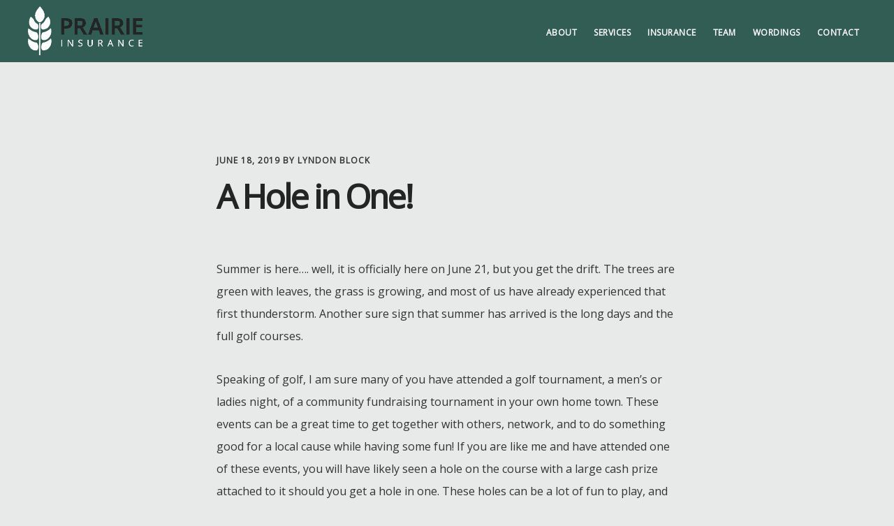

--- FILE ---
content_type: text/html; charset=UTF-8
request_url: https://prairieinsurance.ca/a-hole-in-one/
body_size: 15070
content:
<!DOCTYPE html>
<html lang="en-US">
<head >
<meta charset="UTF-8" />
<meta name="description" content="Sponsoring a hole in one prize for your local golf fundraising event isn&#039;t as risky as it sounds!" />
<meta name="viewport" content="width=device-width, initial-scale=1" />
<title>A Hole in One! | Prairie Insurance</title>
<meta name='robots' content='max-image-preview:large' />

<!-- Google Tag Manager by PYS -->
    <script data-cfasync="false" data-pagespeed-no-defer>
	    window.dataLayerPYS = window.dataLayerPYS || [];
	</script>
<!-- End Google Tag Manager by PYS --><script type='application/javascript'  id='pys-version-script'>console.log('PixelYourSite Free version 11.1.4.1');</script>
<link rel='dns-prefetch' href='//fonts.googleapis.com' />
<link rel='dns-prefetch' href='//code.ionicframework.com' />
<link rel='dns-prefetch' href='//s.w.org' />
<link rel='dns-prefetch' href='//hb.wpmucdn.com' />
<link rel='dns-prefetch' href='//b2036127.smushcdn.com' />
<link rel="alternate" type="application/rss+xml" title="Prairie Insurance &raquo; Feed" href="https://prairieinsurance.ca/feed/" />
<link rel="alternate" type="application/rss+xml" title="Prairie Insurance &raquo; Comments Feed" href="https://prairieinsurance.ca/comments/feed/" />
<link rel="canonical" href="https://prairieinsurance.ca/a-hole-in-one/" />
<script type="text/javascript">
window._wpemojiSettings = {"baseUrl":"https:\/\/s.w.org\/images\/core\/emoji\/14.0.0\/72x72\/","ext":".png","svgUrl":"https:\/\/s.w.org\/images\/core\/emoji\/14.0.0\/svg\/","svgExt":".svg","source":{"concatemoji":"https:\/\/prairieinsurance.ca\/wp-includes\/js\/wp-emoji-release.min.js?ver=6.0.11"}};
/*! This file is auto-generated */
!function(e,a,t){var n,r,o,i=a.createElement("canvas"),p=i.getContext&&i.getContext("2d");function s(e,t){var a=String.fromCharCode,e=(p.clearRect(0,0,i.width,i.height),p.fillText(a.apply(this,e),0,0),i.toDataURL());return p.clearRect(0,0,i.width,i.height),p.fillText(a.apply(this,t),0,0),e===i.toDataURL()}function c(e){var t=a.createElement("script");t.src=e,t.defer=t.type="text/javascript",a.getElementsByTagName("head")[0].appendChild(t)}for(o=Array("flag","emoji"),t.supports={everything:!0,everythingExceptFlag:!0},r=0;r<o.length;r++)t.supports[o[r]]=function(e){if(!p||!p.fillText)return!1;switch(p.textBaseline="top",p.font="600 32px Arial",e){case"flag":return s([127987,65039,8205,9895,65039],[127987,65039,8203,9895,65039])?!1:!s([55356,56826,55356,56819],[55356,56826,8203,55356,56819])&&!s([55356,57332,56128,56423,56128,56418,56128,56421,56128,56430,56128,56423,56128,56447],[55356,57332,8203,56128,56423,8203,56128,56418,8203,56128,56421,8203,56128,56430,8203,56128,56423,8203,56128,56447]);case"emoji":return!s([129777,127995,8205,129778,127999],[129777,127995,8203,129778,127999])}return!1}(o[r]),t.supports.everything=t.supports.everything&&t.supports[o[r]],"flag"!==o[r]&&(t.supports.everythingExceptFlag=t.supports.everythingExceptFlag&&t.supports[o[r]]);t.supports.everythingExceptFlag=t.supports.everythingExceptFlag&&!t.supports.flag,t.DOMReady=!1,t.readyCallback=function(){t.DOMReady=!0},t.supports.everything||(n=function(){t.readyCallback()},a.addEventListener?(a.addEventListener("DOMContentLoaded",n,!1),e.addEventListener("load",n,!1)):(e.attachEvent("onload",n),a.attachEvent("onreadystatechange",function(){"complete"===a.readyState&&t.readyCallback()})),(e=t.source||{}).concatemoji?c(e.concatemoji):e.wpemoji&&e.twemoji&&(c(e.twemoji),c(e.wpemoji)))}(window,document,window._wpemojiSettings);
</script>
<style type="text/css">
img.wp-smiley,
img.emoji {
	display: inline !important;
	border: none !important;
	box-shadow: none !important;
	height: 1em !important;
	width: 1em !important;
	margin: 0 0.07em !important;
	vertical-align: -0.1em !important;
	background: none !important;
	padding: 0 !important;
}
</style>
	<link rel='stylesheet' id='digital-pro-css'  href='https://hb.wpmucdn.com/prairieinsurance.ca/e469c365-415e-4a81-85dd-1be148d56cc1.css' type='text/css' media='all' />
<style id='digital-pro-inline-css' type='text/css'>

		a:focus,
		a:hover,
		.home.front-page .widget a:focus,
		.home.front-page .widget a:hover,
		.pagination a:focus,
		.pagination a:hover {
			border-color: #43ba9a;
		}

		a:focus,
		a:hover,
		button:hover,
		button:focus,
		.content .entry-title a:hover,
		.content .entry-title a:focus,
		.footer-widgets a:focus,
		.footer-widgets a:hover,
		.front-page .front-page-3 a:focus,
		.front-page .front-page-3 a:hover,
		.front-page .front-page-2 ul.checkmark li:before,
		.genesis-nav-menu .current-menu-item > a,
		.genesis-nav-menu a:focus,
		.genesis-nav-menu a:hover,
		.genesis-responsive-menu .genesis-nav-menu a:focus,
		.genesis-responsive-menu .genesis-nav-menu a:hover,
		.menu-toggle:focus,
		.menu-toggle:hover,
		.sub-menu-toggle:focus,
		.sub-menu-toggle:hover,
		.site-footer a:focus,
		.site-footer a:hover {
			color: #43ba9a;
		}
		

		button,
		input[type="button"],
		input[type="reset"],
		input[type="submit"],
		.archive-pagination li a:focus,
		.archive-pagination li a:hover,
		.archive-pagination .active a,
		.button,
		.entry-content a.button,
		.footer-widgets-1,
		.textwidget a.button {
			background-color: #4d9777;
			border-color: #4d9777;
			color: #000000;
		}

		.footer-widgets-1 a,
		.footer-widgets-1 p,
		.footer-widgets-1 .widget-title {
		  color: #000000;
		}
		
</style>
<link rel='stylesheet' id='wp-block-library-css'  href='https://hb.wpmucdn.com/prairieinsurance.ca/dbdae90b-f9be-4efb-b4d2-916c0ff8ebe0.css' type='text/css' media='all' />
<link rel='stylesheet' id='wphb-1-css'  href='https://hb.wpmucdn.com/prairieinsurance.ca/c4dae2b4-e362-4b01-9204-5e714a2b02bf.css' type='text/css' media='all' />
<link rel='stylesheet' id='view_editor_gutenberg_frontend_assets-css'  href='https://hb.wpmucdn.com/prairieinsurance.ca/d9806f31-a989-42ef-b44d-cdacb2b21149.css' type='text/css' media='all' />
<style id='view_editor_gutenberg_frontend_assets-inline-css' type='text/css'>
.wpv-sort-list-dropdown.wpv-sort-list-dropdown-style-default > span.wpv-sort-list,.wpv-sort-list-dropdown.wpv-sort-list-dropdown-style-default .wpv-sort-list-item {border-color: #cdcdcd;}.wpv-sort-list-dropdown.wpv-sort-list-dropdown-style-default .wpv-sort-list-item a {color: #444;background-color: #fff;}.wpv-sort-list-dropdown.wpv-sort-list-dropdown-style-default a:hover,.wpv-sort-list-dropdown.wpv-sort-list-dropdown-style-default a:focus {color: #000;background-color: #eee;}.wpv-sort-list-dropdown.wpv-sort-list-dropdown-style-default .wpv-sort-list-item.wpv-sort-list-current a {color: #000;background-color: #eee;}
.wpv-sort-list-dropdown.wpv-sort-list-dropdown-style-default > span.wpv-sort-list,.wpv-sort-list-dropdown.wpv-sort-list-dropdown-style-default .wpv-sort-list-item {border-color: #cdcdcd;}.wpv-sort-list-dropdown.wpv-sort-list-dropdown-style-default .wpv-sort-list-item a {color: #444;background-color: #fff;}.wpv-sort-list-dropdown.wpv-sort-list-dropdown-style-default a:hover,.wpv-sort-list-dropdown.wpv-sort-list-dropdown-style-default a:focus {color: #000;background-color: #eee;}.wpv-sort-list-dropdown.wpv-sort-list-dropdown-style-default .wpv-sort-list-item.wpv-sort-list-current a {color: #000;background-color: #eee;}.wpv-sort-list-dropdown.wpv-sort-list-dropdown-style-grey > span.wpv-sort-list,.wpv-sort-list-dropdown.wpv-sort-list-dropdown-style-grey .wpv-sort-list-item {border-color: #cdcdcd;}.wpv-sort-list-dropdown.wpv-sort-list-dropdown-style-grey .wpv-sort-list-item a {color: #444;background-color: #eeeeee;}.wpv-sort-list-dropdown.wpv-sort-list-dropdown-style-grey a:hover,.wpv-sort-list-dropdown.wpv-sort-list-dropdown-style-grey a:focus {color: #000;background-color: #e5e5e5;}.wpv-sort-list-dropdown.wpv-sort-list-dropdown-style-grey .wpv-sort-list-item.wpv-sort-list-current a {color: #000;background-color: #e5e5e5;}
.wpv-sort-list-dropdown.wpv-sort-list-dropdown-style-default > span.wpv-sort-list,.wpv-sort-list-dropdown.wpv-sort-list-dropdown-style-default .wpv-sort-list-item {border-color: #cdcdcd;}.wpv-sort-list-dropdown.wpv-sort-list-dropdown-style-default .wpv-sort-list-item a {color: #444;background-color: #fff;}.wpv-sort-list-dropdown.wpv-sort-list-dropdown-style-default a:hover,.wpv-sort-list-dropdown.wpv-sort-list-dropdown-style-default a:focus {color: #000;background-color: #eee;}.wpv-sort-list-dropdown.wpv-sort-list-dropdown-style-default .wpv-sort-list-item.wpv-sort-list-current a {color: #000;background-color: #eee;}.wpv-sort-list-dropdown.wpv-sort-list-dropdown-style-grey > span.wpv-sort-list,.wpv-sort-list-dropdown.wpv-sort-list-dropdown-style-grey .wpv-sort-list-item {border-color: #cdcdcd;}.wpv-sort-list-dropdown.wpv-sort-list-dropdown-style-grey .wpv-sort-list-item a {color: #444;background-color: #eeeeee;}.wpv-sort-list-dropdown.wpv-sort-list-dropdown-style-grey a:hover,.wpv-sort-list-dropdown.wpv-sort-list-dropdown-style-grey a:focus {color: #000;background-color: #e5e5e5;}.wpv-sort-list-dropdown.wpv-sort-list-dropdown-style-grey .wpv-sort-list-item.wpv-sort-list-current a {color: #000;background-color: #e5e5e5;}.wpv-sort-list-dropdown.wpv-sort-list-dropdown-style-blue > span.wpv-sort-list,.wpv-sort-list-dropdown.wpv-sort-list-dropdown-style-blue .wpv-sort-list-item {border-color: #0099cc;}.wpv-sort-list-dropdown.wpv-sort-list-dropdown-style-blue .wpv-sort-list-item a {color: #444;background-color: #cbddeb;}.wpv-sort-list-dropdown.wpv-sort-list-dropdown-style-blue a:hover,.wpv-sort-list-dropdown.wpv-sort-list-dropdown-style-blue a:focus {color: #000;background-color: #95bedd;}.wpv-sort-list-dropdown.wpv-sort-list-dropdown-style-blue .wpv-sort-list-item.wpv-sort-list-current a {color: #000;background-color: #95bedd;}
</style>
<style id='global-styles-inline-css' type='text/css'>
body{--wp--preset--color--black: #000000;--wp--preset--color--cyan-bluish-gray: #abb8c3;--wp--preset--color--white: #ffffff;--wp--preset--color--pale-pink: #f78da7;--wp--preset--color--vivid-red: #cf2e2e;--wp--preset--color--luminous-vivid-orange: #ff6900;--wp--preset--color--luminous-vivid-amber: #fcb900;--wp--preset--color--light-green-cyan: #7bdcb5;--wp--preset--color--vivid-green-cyan: #00d084;--wp--preset--color--pale-cyan-blue: #8ed1fc;--wp--preset--color--vivid-cyan-blue: #0693e3;--wp--preset--color--vivid-purple: #9b51e0;--wp--preset--gradient--vivid-cyan-blue-to-vivid-purple: linear-gradient(135deg,rgba(6,147,227,1) 0%,rgb(155,81,224) 100%);--wp--preset--gradient--light-green-cyan-to-vivid-green-cyan: linear-gradient(135deg,rgb(122,220,180) 0%,rgb(0,208,130) 100%);--wp--preset--gradient--luminous-vivid-amber-to-luminous-vivid-orange: linear-gradient(135deg,rgba(252,185,0,1) 0%,rgba(255,105,0,1) 100%);--wp--preset--gradient--luminous-vivid-orange-to-vivid-red: linear-gradient(135deg,rgba(255,105,0,1) 0%,rgb(207,46,46) 100%);--wp--preset--gradient--very-light-gray-to-cyan-bluish-gray: linear-gradient(135deg,rgb(238,238,238) 0%,rgb(169,184,195) 100%);--wp--preset--gradient--cool-to-warm-spectrum: linear-gradient(135deg,rgb(74,234,220) 0%,rgb(151,120,209) 20%,rgb(207,42,186) 40%,rgb(238,44,130) 60%,rgb(251,105,98) 80%,rgb(254,248,76) 100%);--wp--preset--gradient--blush-light-purple: linear-gradient(135deg,rgb(255,206,236) 0%,rgb(152,150,240) 100%);--wp--preset--gradient--blush-bordeaux: linear-gradient(135deg,rgb(254,205,165) 0%,rgb(254,45,45) 50%,rgb(107,0,62) 100%);--wp--preset--gradient--luminous-dusk: linear-gradient(135deg,rgb(255,203,112) 0%,rgb(199,81,192) 50%,rgb(65,88,208) 100%);--wp--preset--gradient--pale-ocean: linear-gradient(135deg,rgb(255,245,203) 0%,rgb(182,227,212) 50%,rgb(51,167,181) 100%);--wp--preset--gradient--electric-grass: linear-gradient(135deg,rgb(202,248,128) 0%,rgb(113,206,126) 100%);--wp--preset--gradient--midnight: linear-gradient(135deg,rgb(2,3,129) 0%,rgb(40,116,252) 100%);--wp--preset--duotone--dark-grayscale: url('#wp-duotone-dark-grayscale');--wp--preset--duotone--grayscale: url('#wp-duotone-grayscale');--wp--preset--duotone--purple-yellow: url('#wp-duotone-purple-yellow');--wp--preset--duotone--blue-red: url('#wp-duotone-blue-red');--wp--preset--duotone--midnight: url('#wp-duotone-midnight');--wp--preset--duotone--magenta-yellow: url('#wp-duotone-magenta-yellow');--wp--preset--duotone--purple-green: url('#wp-duotone-purple-green');--wp--preset--duotone--blue-orange: url('#wp-duotone-blue-orange');--wp--preset--font-size--small: 13px;--wp--preset--font-size--medium: 20px;--wp--preset--font-size--large: 36px;--wp--preset--font-size--x-large: 42px;}.has-black-color{color: var(--wp--preset--color--black) !important;}.has-cyan-bluish-gray-color{color: var(--wp--preset--color--cyan-bluish-gray) !important;}.has-white-color{color: var(--wp--preset--color--white) !important;}.has-pale-pink-color{color: var(--wp--preset--color--pale-pink) !important;}.has-vivid-red-color{color: var(--wp--preset--color--vivid-red) !important;}.has-luminous-vivid-orange-color{color: var(--wp--preset--color--luminous-vivid-orange) !important;}.has-luminous-vivid-amber-color{color: var(--wp--preset--color--luminous-vivid-amber) !important;}.has-light-green-cyan-color{color: var(--wp--preset--color--light-green-cyan) !important;}.has-vivid-green-cyan-color{color: var(--wp--preset--color--vivid-green-cyan) !important;}.has-pale-cyan-blue-color{color: var(--wp--preset--color--pale-cyan-blue) !important;}.has-vivid-cyan-blue-color{color: var(--wp--preset--color--vivid-cyan-blue) !important;}.has-vivid-purple-color{color: var(--wp--preset--color--vivid-purple) !important;}.has-black-background-color{background-color: var(--wp--preset--color--black) !important;}.has-cyan-bluish-gray-background-color{background-color: var(--wp--preset--color--cyan-bluish-gray) !important;}.has-white-background-color{background-color: var(--wp--preset--color--white) !important;}.has-pale-pink-background-color{background-color: var(--wp--preset--color--pale-pink) !important;}.has-vivid-red-background-color{background-color: var(--wp--preset--color--vivid-red) !important;}.has-luminous-vivid-orange-background-color{background-color: var(--wp--preset--color--luminous-vivid-orange) !important;}.has-luminous-vivid-amber-background-color{background-color: var(--wp--preset--color--luminous-vivid-amber) !important;}.has-light-green-cyan-background-color{background-color: var(--wp--preset--color--light-green-cyan) !important;}.has-vivid-green-cyan-background-color{background-color: var(--wp--preset--color--vivid-green-cyan) !important;}.has-pale-cyan-blue-background-color{background-color: var(--wp--preset--color--pale-cyan-blue) !important;}.has-vivid-cyan-blue-background-color{background-color: var(--wp--preset--color--vivid-cyan-blue) !important;}.has-vivid-purple-background-color{background-color: var(--wp--preset--color--vivid-purple) !important;}.has-black-border-color{border-color: var(--wp--preset--color--black) !important;}.has-cyan-bluish-gray-border-color{border-color: var(--wp--preset--color--cyan-bluish-gray) !important;}.has-white-border-color{border-color: var(--wp--preset--color--white) !important;}.has-pale-pink-border-color{border-color: var(--wp--preset--color--pale-pink) !important;}.has-vivid-red-border-color{border-color: var(--wp--preset--color--vivid-red) !important;}.has-luminous-vivid-orange-border-color{border-color: var(--wp--preset--color--luminous-vivid-orange) !important;}.has-luminous-vivid-amber-border-color{border-color: var(--wp--preset--color--luminous-vivid-amber) !important;}.has-light-green-cyan-border-color{border-color: var(--wp--preset--color--light-green-cyan) !important;}.has-vivid-green-cyan-border-color{border-color: var(--wp--preset--color--vivid-green-cyan) !important;}.has-pale-cyan-blue-border-color{border-color: var(--wp--preset--color--pale-cyan-blue) !important;}.has-vivid-cyan-blue-border-color{border-color: var(--wp--preset--color--vivid-cyan-blue) !important;}.has-vivid-purple-border-color{border-color: var(--wp--preset--color--vivid-purple) !important;}.has-vivid-cyan-blue-to-vivid-purple-gradient-background{background: var(--wp--preset--gradient--vivid-cyan-blue-to-vivid-purple) !important;}.has-light-green-cyan-to-vivid-green-cyan-gradient-background{background: var(--wp--preset--gradient--light-green-cyan-to-vivid-green-cyan) !important;}.has-luminous-vivid-amber-to-luminous-vivid-orange-gradient-background{background: var(--wp--preset--gradient--luminous-vivid-amber-to-luminous-vivid-orange) !important;}.has-luminous-vivid-orange-to-vivid-red-gradient-background{background: var(--wp--preset--gradient--luminous-vivid-orange-to-vivid-red) !important;}.has-very-light-gray-to-cyan-bluish-gray-gradient-background{background: var(--wp--preset--gradient--very-light-gray-to-cyan-bluish-gray) !important;}.has-cool-to-warm-spectrum-gradient-background{background: var(--wp--preset--gradient--cool-to-warm-spectrum) !important;}.has-blush-light-purple-gradient-background{background: var(--wp--preset--gradient--blush-light-purple) !important;}.has-blush-bordeaux-gradient-background{background: var(--wp--preset--gradient--blush-bordeaux) !important;}.has-luminous-dusk-gradient-background{background: var(--wp--preset--gradient--luminous-dusk) !important;}.has-pale-ocean-gradient-background{background: var(--wp--preset--gradient--pale-ocean) !important;}.has-electric-grass-gradient-background{background: var(--wp--preset--gradient--electric-grass) !important;}.has-midnight-gradient-background{background: var(--wp--preset--gradient--midnight) !important;}.has-small-font-size{font-size: var(--wp--preset--font-size--small) !important;}.has-medium-font-size{font-size: var(--wp--preset--font-size--medium) !important;}.has-large-font-size{font-size: var(--wp--preset--font-size--large) !important;}.has-x-large-font-size{font-size: var(--wp--preset--font-size--x-large) !important;}
</style>
<link rel='stylesheet' id='bootstrap-css'  href='https://hb.wpmucdn.com/prairieinsurance.ca/b4d8a38b-74a4-4347-ba7f-23b4d6788044.css' type='text/css' media='all' />
<link rel='stylesheet' id='google-fonts-css'  href='//fonts.googleapis.com/css?family=Lora%3A400%2C400italic%2C700%2C700italic%7CPoppins%3A400%2C500%2C600%2C700&#038;ver=1.1.3' type='text/css' media='all' />
<link rel='stylesheet' id='ionicons-css'  href='//code.ionicframework.com/ionicons/2.0.1/css/ionicons.min.css?ver=1.1.3' type='text/css' media='all' />
<link rel='stylesheet' id='simple-social-icons-font-css'  href='https://hb.wpmucdn.com/prairieinsurance.ca/4304c925-4ec1-4bf5-80e4-4b53c100e0ba.css' type='text/css' media='all' />
<link rel='stylesheet' id='genesis-overrides-css-css'  href='https://hb.wpmucdn.com/prairieinsurance.ca/2f1a439e-0956-4b75-945b-8c6d54cc6184.css' type='text/css' media='screen' />
<script type='text/javascript' src='https://hb.wpmucdn.com/prairieinsurance.ca/a98fb1cd-dd26-40eb-a741-3e532a0ab286.js' id='toolset-common-es-frontend-js'></script>
<script type='text/javascript' src='https://hb.wpmucdn.com/prairieinsurance.ca/fb66ae1b-f633-45ac-bf52-1c52f9b4e32e.js' id='wphb-2-js'></script>
<script type='text/javascript' src='https://hb.wpmucdn.com/prairieinsurance.ca/74d47c92-88ca-4c44-8d9e-550e19ea6e9d.js' id='jquery-bind-first-js'></script>
<script type='text/javascript' src='https://hb.wpmucdn.com/prairieinsurance.ca/d7b3b743-93d3-43e3-8a48-a8b6cacca274.js' id='wphb-3-js'></script>
<script type='text/javascript' id='pys-js-extra'>
/* <![CDATA[ */
var pysOptions = {"staticEvents":{"facebook":{"init_event":[{"delay":0,"type":"static","ajaxFire":false,"name":"PageView","pixelIds":["432572937486527"],"eventID":"c16b4c9b-154e-4262-9d6b-e35eb1e693b2","params":{"post_category":"The Lighter Side","page_title":"A Hole in One!","post_type":"post","post_id":578,"plugin":"PixelYourSite","user_role":"guest","event_url":"prairieinsurance.ca\/a-hole-in-one\/"},"e_id":"init_event","ids":[],"hasTimeWindow":false,"timeWindow":0,"woo_order":"","edd_order":""}]}},"dynamicEvents":[],"triggerEvents":[],"triggerEventTypes":[],"facebook":{"pixelIds":["432572937486527"],"advancedMatching":[],"advancedMatchingEnabled":false,"removeMetadata":false,"wooVariableAsSimple":false,"serverApiEnabled":false,"wooCRSendFromServer":false,"send_external_id":null,"enabled_medical":false,"do_not_track_medical_param":["event_url","post_title","page_title","landing_page","content_name","categories","category_name","tags"],"meta_ldu":false},"ga":{"trackingIds":["UA-145316113-1"],"commentEventEnabled":true,"downloadEnabled":true,"formEventEnabled":true,"crossDomainEnabled":false,"crossDomainAcceptIncoming":false,"crossDomainDomains":[],"isDebugEnabled":[],"serverContainerUrls":{"UA-145316113-1":{"enable_server_container":"","server_container_url":"","transport_url":""}},"additionalConfig":{"UA-145316113-1":{"first_party_collection":true}},"disableAdvertisingFeatures":false,"disableAdvertisingPersonalization":false,"wooVariableAsSimple":true,"custom_page_view_event":false},"debug":"","siteUrl":"https:\/\/prairieinsurance.ca","ajaxUrl":"https:\/\/prairieinsurance.ca\/wp-admin\/admin-ajax.php","ajax_event":"555d4ed0a3","enable_remove_download_url_param":"1","cookie_duration":"7","last_visit_duration":"60","enable_success_send_form":"","ajaxForServerEvent":"1","ajaxForServerStaticEvent":"1","useSendBeacon":"1","send_external_id":"1","external_id_expire":"180","track_cookie_for_subdomains":"1","google_consent_mode":"1","gdpr":{"ajax_enabled":false,"all_disabled_by_api":false,"facebook_disabled_by_api":false,"analytics_disabled_by_api":false,"google_ads_disabled_by_api":false,"pinterest_disabled_by_api":false,"bing_disabled_by_api":false,"reddit_disabled_by_api":false,"externalID_disabled_by_api":false,"facebook_prior_consent_enabled":true,"analytics_prior_consent_enabled":true,"google_ads_prior_consent_enabled":null,"pinterest_prior_consent_enabled":true,"bing_prior_consent_enabled":true,"cookiebot_integration_enabled":false,"cookiebot_facebook_consent_category":"marketing","cookiebot_analytics_consent_category":"statistics","cookiebot_tiktok_consent_category":"marketing","cookiebot_google_ads_consent_category":"marketing","cookiebot_pinterest_consent_category":"marketing","cookiebot_bing_consent_category":"marketing","consent_magic_integration_enabled":false,"real_cookie_banner_integration_enabled":false,"cookie_notice_integration_enabled":false,"cookie_law_info_integration_enabled":false,"analytics_storage":{"enabled":true,"value":"granted","filter":false},"ad_storage":{"enabled":true,"value":"granted","filter":false},"ad_user_data":{"enabled":true,"value":"granted","filter":false},"ad_personalization":{"enabled":true,"value":"granted","filter":false}},"cookie":{"disabled_all_cookie":false,"disabled_start_session_cookie":false,"disabled_advanced_form_data_cookie":false,"disabled_landing_page_cookie":false,"disabled_first_visit_cookie":false,"disabled_trafficsource_cookie":false,"disabled_utmTerms_cookie":false,"disabled_utmId_cookie":false},"tracking_analytics":{"TrafficSource":"direct","TrafficLanding":"undefined","TrafficUtms":[],"TrafficUtmsId":[]},"GATags":{"ga_datalayer_type":"default","ga_datalayer_name":"dataLayerPYS"},"woo":{"enabled":false},"edd":{"enabled":false},"cache_bypass":"1768393787"};
/* ]]> */
</script>
<script type='text/javascript' src='https://hb.wpmucdn.com/prairieinsurance.ca/ba06047d-b317-4fda-a9fb-29fd40345958.js' id='pys-js'></script>
<link rel="https://api.w.org/" href="https://prairieinsurance.ca/wp-json/" /><link rel="alternate" type="application/json" href="https://prairieinsurance.ca/wp-json/wp/v2/posts/578" /><link rel="EditURI" type="application/rsd+xml" title="RSD" href="https://prairieinsurance.ca/xmlrpc.php?rsd" />
<link rel="alternate" type="application/json+oembed" href="https://prairieinsurance.ca/wp-json/oembed/1.0/embed?url=https%3A%2F%2Fprairieinsurance.ca%2Fa-hole-in-one%2F" />
<link rel="alternate" type="text/xml+oembed" href="https://prairieinsurance.ca/wp-json/oembed/1.0/embed?url=https%3A%2F%2Fprairieinsurance.ca%2Fa-hole-in-one%2F&#038;format=xml" />
<!-- SEO meta tags powered by SmartCrawl https://wpmudev.com/project/smartcrawl-wordpress-seo/ -->
<link rel="canonical" href="https://prairieinsurance.ca/a-hole-in-one/" />
<meta name="description" content="Summer is here.... well, it is officially here on June 21, but you get the drift. The trees are green with leaves, the grass is growing, and most of us have already experienced that first thunderstorm. Another sure sign that summer has arrived is the long days and the full golf courses. Speaking ..." />
<script type="application/ld+json">{"@context":"https:\/\/schema.org","@graph":[{"@type":"Organization","@id":"https:\/\/prairieinsurance.ca\/#schema-publishing-organization","url":"https:\/\/prairieinsurance.ca","name":"Prairie Insurance","logo":{"@type":"ImageObject","@id":"https:\/\/prairieinsurance.ca\/#schema-organization-logo","url":"https:\/\/prairieinsurance.ca\/wp-content\/uploads\/2020\/09\/favicon.png","height":60,"width":60}},{"@type":"WebSite","@id":"https:\/\/prairieinsurance.ca\/#schema-website","url":"https:\/\/prairieinsurance.ca","name":"Prairie Insurance","encoding":"UTF-8","potentialAction":{"@type":"SearchAction","target":"https:\/\/prairieinsurance.ca\/search\/{search_term_string}\/","query-input":"required name=search_term_string"}},{"@type":"Person","@id":"https:\/\/prairieinsurance.ca\/author\/lyndon\/#schema-author","name":"Lyndon Block","url":"https:\/\/prairieinsurance.ca\/author\/lyndon\/"},{"@type":"WebPage","@id":"https:\/\/prairieinsurance.ca\/a-hole-in-one\/#schema-webpage","isPartOf":{"@id":"https:\/\/prairieinsurance.ca\/#schema-website"},"publisher":{"@id":"https:\/\/prairieinsurance.ca\/#schema-publishing-organization"},"url":"https:\/\/prairieinsurance.ca\/a-hole-in-one\/","hasPart":[{"@type":"SiteNavigationElement","@id":"https:\/\/prairieinsurance.ca\/a-hole-in-one\/#schema-nav-element-505","name":"About","url":"#"},{"@type":"SiteNavigationElement","@id":"https:\/\/prairieinsurance.ca\/a-hole-in-one\/#schema-nav-element-467","name":"","url":"https:\/\/prairieinsurance.ca\/about\/"},{"@type":"SiteNavigationElement","@id":"https:\/\/prairieinsurance.ca\/a-hole-in-one\/#schema-nav-element-466","name":"","url":"https:\/\/prairieinsurance.ca\/blog\/"},{"@type":"SiteNavigationElement","@id":"https:\/\/prairieinsurance.ca\/a-hole-in-one\/#schema-nav-element-288","name":"Services","url":"#"},{"@type":"SiteNavigationElement","@id":"https:\/\/prairieinsurance.ca\/a-hole-in-one\/#schema-nav-element-941","name":"MySGI","url":"\/mysgi"},{"@type":"SiteNavigationElement","@id":"https:\/\/prairieinsurance.ca\/a-hole-in-one\/#schema-nav-element-283","name":"","url":"https:\/\/prairieinsurance.ca\/report-claim\/"},{"@type":"SiteNavigationElement","@id":"https:\/\/prairieinsurance.ca\/a-hole-in-one\/#schema-nav-element-284","name":"Get Quote","url":"https:\/\/prairieinsurance.ca\/quote\/"},{"@type":"SiteNavigationElement","@id":"https:\/\/prairieinsurance.ca\/a-hole-in-one\/#schema-nav-element-289","name":"Insurance","url":"#"},{"@type":"SiteNavigationElement","@id":"https:\/\/prairieinsurance.ca\/a-hole-in-one\/#schema-nav-element-273","name":"","url":"https:\/\/prairieinsurance.ca\/auto-insurance\/"},{"@type":"SiteNavigationElement","@id":"https:\/\/prairieinsurance.ca\/a-hole-in-one\/#schema-nav-element-276","name":"","url":"https:\/\/prairieinsurance.ca\/home-insurance\/"},{"@type":"SiteNavigationElement","@id":"https:\/\/prairieinsurance.ca\/a-hole-in-one\/#schema-nav-element-274","name":"","url":"https:\/\/prairieinsurance.ca\/farm-insurance\/"},{"@type":"SiteNavigationElement","@id":"https:\/\/prairieinsurance.ca\/a-hole-in-one\/#schema-nav-element-275","name":"","url":"https:\/\/prairieinsurance.ca\/commercial-insurance\/"},{"@type":"SiteNavigationElement","@id":"https:\/\/prairieinsurance.ca\/a-hole-in-one\/#schema-nav-element-4597","name":"Life Insurance","url":"https:\/\/mello.link.wawanesalife.com\/"},{"@type":"SiteNavigationElement","@id":"https:\/\/prairieinsurance.ca\/a-hole-in-one\/#schema-nav-element-79","name":"","url":"https:\/\/prairieinsurance.ca\/team\/"},{"@type":"SiteNavigationElement","@id":"https:\/\/prairieinsurance.ca\/a-hole-in-one\/#schema-nav-element-145","name":"","url":"https:\/\/prairieinsurance.ca\/wordings\/"},{"@type":"SiteNavigationElement","@id":"https:\/\/prairieinsurance.ca\/a-hole-in-one\/#schema-nav-element-78","name":"","url":"https:\/\/prairieinsurance.ca\/contact\/"},{"@type":"SiteNavigationElement","@id":"https:\/\/prairieinsurance.ca\/a-hole-in-one\/#schema-nav-element-2204","name":"","url":"https:\/\/prairieinsurance.ca\/office\/st-walburg\/"},{"@type":"SiteNavigationElement","@id":"https:\/\/prairieinsurance.ca\/a-hole-in-one\/#schema-nav-element-2205","name":"","url":"https:\/\/prairieinsurance.ca\/office\/paradise-hill\/"},{"@type":"SiteNavigationElement","@id":"https:\/\/prairieinsurance.ca\/a-hole-in-one\/#schema-nav-element-2977","name":"","url":"https:\/\/prairieinsurance.ca\/office\/fillmore\/"}]},{"@type":"Article","mainEntityOfPage":{"@id":"https:\/\/prairieinsurance.ca\/a-hole-in-one\/#schema-webpage"},"author":{"@id":"https:\/\/prairieinsurance.ca\/author\/lyndon\/#schema-author"},"publisher":{"@id":"https:\/\/prairieinsurance.ca\/#schema-publishing-organization"},"dateModified":"2019-06-18T09:40:20","datePublished":"2019-06-18T09:40:17","headline":"A Hole in One! | Prairie Insurance","description":"Summer is here.... well, it is officially here on June 21, but you get the drift. The trees are green with leaves, the grass is growing, and most of us have already experienced that first thunderstorm. Another sure sign that summer has arrived is the long days and the full golf courses. Speaking ...","name":"A Hole in One!","image":{"@type":"ImageObject","@id":"https:\/\/prairieinsurance.ca\/a-hole-in-one\/#schema-article-image","url":"https:\/\/prairieinsurance.ca\/wp-content\/uploads\/2019\/06\/golf.jpg","height":600,"width":899,"caption":"sponsoring a hole in one prize isn't as risky as it sounds"},"thumbnailUrl":"https:\/\/prairieinsurance.ca\/wp-content\/uploads\/2019\/06\/golf.jpg"}]}</script>
<meta property="og:type" content="article" />
<meta property="og:url" content="https://prairieinsurance.ca/a-hole-in-one/" />
<meta property="og:title" content="A Hole in One! | Prairie Insurance" />
<meta property="og:description" content="Summer is here.... well, it is officially here on June 21, but you get the drift. The trees are green with leaves, the grass is growing, and most of us have already experienced that first thunderstorm. Another sure sign that summer has arrived is the long days and the full golf courses. Speaking ..." />
<meta property="og:image" content="https://prairieinsurance.ca/wp-content/uploads/2019/06/golf.jpg" />
<meta property="og:image:width" content="899" />
<meta property="og:image:height" content="600" />
<meta property="article:published_time" content="2019-06-18T09:40:17" />
<meta property="article:author" content="Lyndon Block" />
<meta name="twitter:card" content="summary_large_image" />
<meta name="twitter:title" content="A Hole in One! | Prairie Insurance" />
<meta name="twitter:description" content="Summer is here.... well, it is officially here on June 21, but you get the drift. The trees are green with leaves, the grass is growing, and most of us have already experienced that first thunderstorm. Another sure sign that summer has arrived is the long days and the full golf courses. Speaking ..." />
<meta name="twitter:image" content="https://prairieinsurance.ca/wp-content/uploads/2019/06/golf.jpg" />
<!-- /SEO -->
 <link href="https://fonts.googleapis.com/css?family=Open+Sans|Pacifico" rel="stylesheet"> <style type="text/css">.site-title a { background: url(https://prairieinsurance.ca/wp-content/uploads/2019/04/logo-1.png) no-repeat !important; }</style>
<style type="text/css">.recentcomments a{display:inline !important;padding:0 !important;margin:0 !important;}</style> <script> window.addEventListener("load",function(){ var c={script:false,link:false}; function ls(s) { if(!['script','link'].includes(s)||c[s]){return;}c[s]=true; var d=document,f=d.getElementsByTagName(s)[0],j=d.createElement(s); if(s==='script'){j.async=true;j.src='https://prairieinsurance.ca/wp-content/plugins/wp-views/vendor/toolset/blocks/public/js/frontend.js?v=1.6.17';}else{ j.rel='stylesheet';j.href='https://prairieinsurance.ca/wp-content/plugins/wp-views/vendor/toolset/blocks/public/css/style.css?v=1.6.17';} f.parentNode.insertBefore(j, f); }; function ex(){ls('script');ls('link')} window.addEventListener("scroll", ex, {once: true}); if (('IntersectionObserver' in window) && ('IntersectionObserverEntry' in window) && ('intersectionRatio' in window.IntersectionObserverEntry.prototype)) { var i = 0, fb = document.querySelectorAll("[class^='tb-']"), o = new IntersectionObserver(es => { es.forEach(e => { o.unobserve(e.target); if (e.intersectionRatio > 0) { ex();o.disconnect();}else{ i++;if(fb.length>i){o.observe(fb[i])}} }) }); if (fb.length) { o.observe(fb[i]) } } }) </script>
	<noscript>
		<link rel="stylesheet" href="https://prairieinsurance.ca/wp-content/plugins/wp-views/vendor/toolset/blocks/public/css/style.css">
	</noscript><link rel="icon" href="https://prairieinsurance.ca/wp-content/uploads/2020/09/cropped-favicon-32x32.png" sizes="32x32" />
<link rel="icon" href="https://prairieinsurance.ca/wp-content/uploads/2020/09/cropped-favicon-192x192.png" sizes="192x192" />
<link rel="apple-touch-icon" href="https://prairieinsurance.ca/wp-content/uploads/2020/09/cropped-favicon-180x180.png" />
<meta name="msapplication-TileImage" content="https://prairieinsurance.ca/wp-content/uploads/2020/09/cropped-favicon-270x270.png" />
		<style type="text/css" id="wp-custom-css">
			body {
	font-family: 'Open Sans' !important;
	background-color: #E8EAE9;
	color: #333 !important;
}

@media only screen and (min-width: 800px) {
.header-image .site-title a {
		background-position: left center !important;
}

.header-image .shrink .site-title a {
	min-height: 50px !important;
	margin: 10px 0 10px 0;
}
}

::-webkit-input-placeholder { /* Chrome/Opera/Safari */
  color: #315D55;
}
::-moz-placeholder { /* Firefox 19+ */
  color: #315D55;
}
:-ms-input-placeholder { /* IE 10+ */
  color: #315D55;
}
:-moz-placeholder { /* Firefox 18- */
  color: #315D55;
}

@media only screen and (max-width: 800px) {
	.header-image .nav-primary:not(button) {
		background: none;
	}

ul#menu-main-menu li ul.sub-menu {
	width: 100% !important;
} 
}

ul#menu-main-menu li ul.sub-menu {
	width: 225px;
	background-color: #4D9777;
} 

ul#menu-main-menu li ul.sub-menu li {
	width: 100%;
} 

ul#menu-main-menu li ul.sub-menu li a {
	width: 100%;
} 

ul#menu-main-menu li ul.sub-menu li#menu-item-941 a {
	text-transform: none;
} 

ul#menu-main-menu li ul.sub-menu .current_page_item a {
	color: #333;
} 

ul#menu-main-menu .sub-menu-toggle {
	width: 100%;
	text-align: right;
}

ul#menu-main-menu li ul.sub-menu a:hover {
	color: #333;
} 

.nf-field-element input[type="button"]:hover {
	background-color: #315D55;
}

body .site-inner {
	background-color: #E8EAE9;
}

body .widget-area .widget_text .custom-html-widget .slogan {
	font-size: 6rem;
	top: 25%;
	position: absolute;
}


body .widget-area .widget_text .custom-html-widget .alt-slogan {
	font-size: 2.25rem;
	position: absolute;
	right: 25px;
	bottom: 100px;
	color: white;
}

.alt-font {
	font-family: pacifico;
}

.site-header {
	background-color: #315D55;
}

.site-header a {
	color: white;
}

.site-header .menu-toggle {
	color: white;
}

#front-page-3 a:hover {
	color: #333;
	background-color: #4D9777 !important;
}

#front-page-3 a {
	color: white;
	background-color: #515595 !important;
}

.footer-widgets .footer-widgets-1 {
	background-color: #4D9777;
}

.footer-widgets {
	background-color: #315D55;
}

.button {
	background-color: #4D9777 !important;
}

.quick-links .icon {
	float: left;
	top:0;
	font-size: 48px;
	line-height: 64px;
}

.quick-links .quick-links-title {
	margin: 5px 0px 0px 60px;
	font-size: 24px; 
	font-weight: bold;
}

.quick-links {
		width: 100%;
}

.quick-links li {
		float: left;
		display: block;
		background-color: rgba(77, 151, 119, 0.75);
}

#desktop-quick-links {
	display: block;
	bottom: 0;
	left: 0;
	height: 70px;
	position: absolute; 
}

#desktop-quick-links li {
	width: 33.33%;
	border-right: 1px solid white;
}

#desktop-quick-links li:last-of-type {
	border-right: 0px;
}

.quick-links li a {
	padding: 5px 15px;
	display: inline-block;
	text-decoration: none;
	height: 100%;
	width: 100%;
}

.quick-links li a:hover {
		background-color: rgba(49, 93, 85, 0.50);
			color: white;
}

#desktop-quick-links li p {
	font-size: medium;
}

@media only screen and (max-width: 800px) {
	
body .widget-area .widget_text .custom-html-widget #slogan-divider {
	display: none;
}
	
body .widget-area .widget_text .custom-html-widget #slogan-second-line {
	display: block;
}
}

@media only screen and (max-width: 600px) {	
body .widget-area .widget_text .custom-html-widget .slogan {
	top: 15%;
	font-size: 2.2em;
	line-height: 1.5em;
}
	
	body .widget-area .widget_text .custom-html-widget .alt-slogan {
	bottom: 20px;
}
}

@media only screen and (max-width: 700px) {
	#desktop-quick-links {
		display: none;
}
}

@media only screen and (min-width: 700px) {
	
html body #front-page-2 {
		display: none;
}
}

html body #front-page-2 .widget-wrap {
	padding: 0;
}

#mobile-quick-links {
	margin: 0;
}

#mobile-quick-links li {
	width: 100%;
	text-transform: none;
}

#mobile-quick-links li p {
	font-weight: bold;
	font-size: x-large;
	padding: 5px 0 0 60px;
}

#footer-contact {
	line-height: 1.5em;
}

#footer-contact-info {
	margin-top: 25px;
}

@media only screen and (min-width: 800px) {
	
	#footer-contact div {
		margin-bottom: 15px;
	}
	
#footer-contact span {
	display: block;
	}
}

@media only screen and (max-width: 800px) {
	
#footer-contact span {
	width: 65px;
	display: inline-block;
	}
}

@media only screen and (max-width: 400px) {
html body ul#menu-footer li {
	width: 100%;
	text-align: center;
	margin: 10px 0;
	}
	
	.nf-form-content .one-half {
	width: 100% !important;
	margin-left: 0 !important;
}
}

.quote-links {
	display: block;
	margin-bottom: 50px;
}

.quote-links a {
	border-bottom: none;
	margin-right: 25px;
}

.equote-links img {
	float: left;
	margin-right: 24px;
	margin-bottom: 10px;
}

.equote-links ul {
	float: left;
	margin-bottom: 0;
}

table, tbody {
	border: none;
}

table tr td {
	padding: 0 10px;
	border: none;
}
@media screen and (min-width: 150px) {

/* Decrease Header Height */
.sticky-header .site-content {
    padding-top: 55px !important;
}
.site-branding,
.main-navigation {
    margin-top: 0.5em;
}

.site-header {
    padding-bottom: 0.5em;
}

/* Decrease Footer Height */
.site-footer {
    padding-bottom: 0.5em;
    padding-top: 0.5em;
}

.insurance-row {
  display: flex;
  justify-content: space-between;
  flex-wrap: nowrap;
   gap: 30px;
    margin: 40px auto;
    padding: 0 40px;
    max-width: 1400px; 
}

.insurance-box {
  flex: 1;
  min-width: 0;
  padding: 30px 20px;
  background-color: transparent;
  text-align: center;
  border-radius: 10px;
  box-shadow: 0 2px 5px rgba(0,0,0,0.1);
}

.insurance-box i {
  font-size: 56px;
  display: block;
  margin-bottom: 10px;
}


@media only screen and (max-width: 1000px) {
  .insurance-row {
    flex-wrap: wrap;
		margin-bottom: 20px;
  }

  .insurance-box {
    flex: 1 1 45%;
    margin-bottom: 20px;
  }

.insurance-row {
  gap: 30px; 
  margin-top: 40px;
  margin-bottom: 40px;
}

.insurance-box {
  padding: 25px 20px; 
  margin: 10px; 
	}

h2.our-products-title {
  font-size: 2.5rem;
  font-weight: 700;
  margin-bottom: 20px;
  text-align: center;
  color: #315D55; /* matches your theme */
}


	
		</style>
		</head>
<body class="post-template-default single single-post postid-578 single-format-standard custom-header header-image header-full-width full-width-content genesis-breadcrumbs-hidden genesis-footer-widgets-visible" itemscope itemtype="https://schema.org/WebPage"><svg xmlns="http://www.w3.org/2000/svg" viewBox="0 0 0 0" width="0" height="0" focusable="false" role="none" style="visibility: hidden; position: absolute; left: -9999px; overflow: hidden;" ><defs><filter id="wp-duotone-dark-grayscale"><feColorMatrix color-interpolation-filters="sRGB" type="matrix" values=" .299 .587 .114 0 0 .299 .587 .114 0 0 .299 .587 .114 0 0 .299 .587 .114 0 0 " /><feComponentTransfer color-interpolation-filters="sRGB" ><feFuncR type="table" tableValues="0 0.49803921568627" /><feFuncG type="table" tableValues="0 0.49803921568627" /><feFuncB type="table" tableValues="0 0.49803921568627" /><feFuncA type="table" tableValues="1 1" /></feComponentTransfer><feComposite in2="SourceGraphic" operator="in" /></filter></defs></svg><svg xmlns="http://www.w3.org/2000/svg" viewBox="0 0 0 0" width="0" height="0" focusable="false" role="none" style="visibility: hidden; position: absolute; left: -9999px; overflow: hidden;" ><defs><filter id="wp-duotone-grayscale"><feColorMatrix color-interpolation-filters="sRGB" type="matrix" values=" .299 .587 .114 0 0 .299 .587 .114 0 0 .299 .587 .114 0 0 .299 .587 .114 0 0 " /><feComponentTransfer color-interpolation-filters="sRGB" ><feFuncR type="table" tableValues="0 1" /><feFuncG type="table" tableValues="0 1" /><feFuncB type="table" tableValues="0 1" /><feFuncA type="table" tableValues="1 1" /></feComponentTransfer><feComposite in2="SourceGraphic" operator="in" /></filter></defs></svg><svg xmlns="http://www.w3.org/2000/svg" viewBox="0 0 0 0" width="0" height="0" focusable="false" role="none" style="visibility: hidden; position: absolute; left: -9999px; overflow: hidden;" ><defs><filter id="wp-duotone-purple-yellow"><feColorMatrix color-interpolation-filters="sRGB" type="matrix" values=" .299 .587 .114 0 0 .299 .587 .114 0 0 .299 .587 .114 0 0 .299 .587 .114 0 0 " /><feComponentTransfer color-interpolation-filters="sRGB" ><feFuncR type="table" tableValues="0.54901960784314 0.98823529411765" /><feFuncG type="table" tableValues="0 1" /><feFuncB type="table" tableValues="0.71764705882353 0.25490196078431" /><feFuncA type="table" tableValues="1 1" /></feComponentTransfer><feComposite in2="SourceGraphic" operator="in" /></filter></defs></svg><svg xmlns="http://www.w3.org/2000/svg" viewBox="0 0 0 0" width="0" height="0" focusable="false" role="none" style="visibility: hidden; position: absolute; left: -9999px; overflow: hidden;" ><defs><filter id="wp-duotone-blue-red"><feColorMatrix color-interpolation-filters="sRGB" type="matrix" values=" .299 .587 .114 0 0 .299 .587 .114 0 0 .299 .587 .114 0 0 .299 .587 .114 0 0 " /><feComponentTransfer color-interpolation-filters="sRGB" ><feFuncR type="table" tableValues="0 1" /><feFuncG type="table" tableValues="0 0.27843137254902" /><feFuncB type="table" tableValues="0.5921568627451 0.27843137254902" /><feFuncA type="table" tableValues="1 1" /></feComponentTransfer><feComposite in2="SourceGraphic" operator="in" /></filter></defs></svg><svg xmlns="http://www.w3.org/2000/svg" viewBox="0 0 0 0" width="0" height="0" focusable="false" role="none" style="visibility: hidden; position: absolute; left: -9999px; overflow: hidden;" ><defs><filter id="wp-duotone-midnight"><feColorMatrix color-interpolation-filters="sRGB" type="matrix" values=" .299 .587 .114 0 0 .299 .587 .114 0 0 .299 .587 .114 0 0 .299 .587 .114 0 0 " /><feComponentTransfer color-interpolation-filters="sRGB" ><feFuncR type="table" tableValues="0 0" /><feFuncG type="table" tableValues="0 0.64705882352941" /><feFuncB type="table" tableValues="0 1" /><feFuncA type="table" tableValues="1 1" /></feComponentTransfer><feComposite in2="SourceGraphic" operator="in" /></filter></defs></svg><svg xmlns="http://www.w3.org/2000/svg" viewBox="0 0 0 0" width="0" height="0" focusable="false" role="none" style="visibility: hidden; position: absolute; left: -9999px; overflow: hidden;" ><defs><filter id="wp-duotone-magenta-yellow"><feColorMatrix color-interpolation-filters="sRGB" type="matrix" values=" .299 .587 .114 0 0 .299 .587 .114 0 0 .299 .587 .114 0 0 .299 .587 .114 0 0 " /><feComponentTransfer color-interpolation-filters="sRGB" ><feFuncR type="table" tableValues="0.78039215686275 1" /><feFuncG type="table" tableValues="0 0.94901960784314" /><feFuncB type="table" tableValues="0.35294117647059 0.47058823529412" /><feFuncA type="table" tableValues="1 1" /></feComponentTransfer><feComposite in2="SourceGraphic" operator="in" /></filter></defs></svg><svg xmlns="http://www.w3.org/2000/svg" viewBox="0 0 0 0" width="0" height="0" focusable="false" role="none" style="visibility: hidden; position: absolute; left: -9999px; overflow: hidden;" ><defs><filter id="wp-duotone-purple-green"><feColorMatrix color-interpolation-filters="sRGB" type="matrix" values=" .299 .587 .114 0 0 .299 .587 .114 0 0 .299 .587 .114 0 0 .299 .587 .114 0 0 " /><feComponentTransfer color-interpolation-filters="sRGB" ><feFuncR type="table" tableValues="0.65098039215686 0.40392156862745" /><feFuncG type="table" tableValues="0 1" /><feFuncB type="table" tableValues="0.44705882352941 0.4" /><feFuncA type="table" tableValues="1 1" /></feComponentTransfer><feComposite in2="SourceGraphic" operator="in" /></filter></defs></svg><svg xmlns="http://www.w3.org/2000/svg" viewBox="0 0 0 0" width="0" height="0" focusable="false" role="none" style="visibility: hidden; position: absolute; left: -9999px; overflow: hidden;" ><defs><filter id="wp-duotone-blue-orange"><feColorMatrix color-interpolation-filters="sRGB" type="matrix" values=" .299 .587 .114 0 0 .299 .587 .114 0 0 .299 .587 .114 0 0 .299 .587 .114 0 0 " /><feComponentTransfer color-interpolation-filters="sRGB" ><feFuncR type="table" tableValues="0.098039215686275 1" /><feFuncG type="table" tableValues="0 0.66274509803922" /><feFuncB type="table" tableValues="0.84705882352941 0.41960784313725" /><feFuncA type="table" tableValues="1 1" /></feComponentTransfer><feComposite in2="SourceGraphic" operator="in" /></filter></defs></svg><div class="site-container"><ul class="genesis-skip-link"><li><a href="#genesis-content" class="screen-reader-shortcut"> Skip to main content</a></li><li><a href="#genesis-footer-widgets" class="screen-reader-shortcut"> Skip to footer</a></li></ul><header class="site-header" itemscope itemtype="https://schema.org/WPHeader"><div class="wrap"><div class="title-area"><p class="site-title"><a href="/" title="Prairie Insurance"><span>Prairie</span><span>Insurance</span></a></p><p class="site-description" itemprop="description">Small Town  BIG SERVICE</p></div><nav class="nav-primary" aria-label="Main" itemscope itemtype="https://schema.org/SiteNavigationElement" id="genesis-nav-primary"><div class="wrap"><ul id="menu-main-menu" class="menu genesis-nav-menu menu-primary js-superfish"><li id="menu-item-505" class="menu-item menu-item-type-custom menu-item-object-custom menu-item-has-children menu-item-505"><a href="#" itemprop="url"><span itemprop="name">About</span></a>
<ul class="sub-menu">
	<li id="menu-item-467" class="menu-item menu-item-type-post_type menu-item-object-page menu-item-467"><a href="https://prairieinsurance.ca/about/" itemprop="url"><span itemprop="name">About</span></a></li>
	<li id="menu-item-466" class="menu-item menu-item-type-post_type menu-item-object-page menu-item-466"><a href="https://prairieinsurance.ca/blog/" itemprop="url"><span itemprop="name">Blog</span></a></li>
</ul>
</li>
<li id="menu-item-288" class="menu-item menu-item-type-custom menu-item-object-custom menu-item-has-children menu-item-288"><a href="#" itemprop="url"><span itemprop="name">Services</span></a>
<ul class="sub-menu">
	<li id="menu-item-941" class="menu-item menu-item-type-custom menu-item-object-custom menu-item-941"><a href="/mysgi" itemprop="url"><span itemprop="name">MySGI</span></a></li>
	<li id="menu-item-283" class="menu-item menu-item-type-post_type menu-item-object-page menu-item-283"><a href="https://prairieinsurance.ca/report-claim/" itemprop="url"><span itemprop="name">Report a Claim</span></a></li>
	<li id="menu-item-284" class="menu-item menu-item-type-post_type menu-item-object-page menu-item-284"><a href="https://prairieinsurance.ca/quote/" itemprop="url"><span itemprop="name">Get Quote</span></a></li>
</ul>
</li>
<li id="menu-item-289" class="menu-item menu-item-type-custom menu-item-object-custom menu-item-has-children menu-item-289"><a href="#" itemprop="url"><span itemprop="name">Insurance</span></a>
<ul class="sub-menu">
	<li id="menu-item-273" class="menu-item menu-item-type-post_type menu-item-object-page menu-item-273"><a href="https://prairieinsurance.ca/auto-insurance/" itemprop="url"><span itemprop="name">Auto Insurance</span></a></li>
	<li id="menu-item-276" class="menu-item menu-item-type-post_type menu-item-object-page menu-item-276"><a href="https://prairieinsurance.ca/home-insurance/" itemprop="url"><span itemprop="name">Home Insurance</span></a></li>
	<li id="menu-item-274" class="menu-item menu-item-type-post_type menu-item-object-page menu-item-274"><a href="https://prairieinsurance.ca/farm-insurance/" itemprop="url"><span itemprop="name">Farm Insurance</span></a></li>
	<li id="menu-item-275" class="menu-item menu-item-type-post_type menu-item-object-page menu-item-275"><a href="https://prairieinsurance.ca/commercial-insurance/" itemprop="url"><span itemprop="name">Commercial Insurance</span></a></li>
	<li id="menu-item-4597" class="menu-item menu-item-type-custom menu-item-object-custom menu-item-4597"><a href="https://mello.link.wawanesalife.com/" itemprop="url"><span itemprop="name">Life Insurance</span></a></li>
</ul>
</li>
<li id="menu-item-79" class="menu-item menu-item-type-post_type menu-item-object-page menu-item-79"><a href="https://prairieinsurance.ca/team/" itemprop="url"><span itemprop="name">Team</span></a></li>
<li id="menu-item-145" class="menu-item menu-item-type-post_type menu-item-object-page menu-item-145"><a href="https://prairieinsurance.ca/wordings/" itemprop="url"><span itemprop="name">Wordings</span></a></li>
<li id="menu-item-78" class="menu-item menu-item-type-post_type menu-item-object-page menu-item-has-children menu-item-78"><a href="https://prairieinsurance.ca/contact/" itemprop="url"><span itemprop="name">Contact</span></a>
<ul class="sub-menu">
	<li id="menu-item-2204" class="menu-item menu-item-type-post_type menu-item-object-office menu-item-2204"><a href="https://prairieinsurance.ca/office/st-walburg/" itemprop="url"><span itemprop="name">St. Walburg</span></a></li>
	<li id="menu-item-2205" class="menu-item menu-item-type-post_type menu-item-object-office menu-item-2205"><a href="https://prairieinsurance.ca/office/paradise-hill/" itemprop="url"><span itemprop="name">Paradise Hill</span></a></li>
	<li id="menu-item-2977" class="menu-item menu-item-type-post_type menu-item-object-office menu-item-2977"><a href="https://prairieinsurance.ca/office/fillmore/" itemprop="url"><span itemprop="name">Fillmore</span></a></li>
</ul>
</li>
</ul></div></nav></div></header><div class="site-inner"><div class="content-sidebar-wrap"><main class="content" id="genesis-content"><article class="post-578 post type-post status-publish format-standard has-post-thumbnail category-the-lighter-side tag-cash-prize tag-community tag-golf tag-golf-tournament tag-hole-in-one tag-insurance tag-ladies-night tag-prairieinsurance tag-prize-ideas tag-sponsored entry" aria-label="A Hole in One!" itemscope itemtype="https://schema.org/CreativeWork"><header class="entry-header"><p class="entry-meta"><time class="entry-time" itemprop="datePublished" datetime="2019-06-18T09:40:17-06:00">June 18, 2019</time> By <span class="entry-author" itemprop="author" itemscope itemtype="https://schema.org/Person"><span class="entry-author-name" itemprop="name">Lyndon Block</span></span></p><h1 class="entry-title" itemprop="headline">A Hole in One!</h1>
</header><div class="entry-content" itemprop="text">
<p>Summer is here&#8230;. well, it is officially here on June 21, but you get the drift.  The trees are green with leaves, the grass is growing, and most of us have already experienced that first thunderstorm.  Another sure sign that summer has arrived is the long days and the full golf courses.  </p>



<p>Speaking of golf, I am sure many of you have attended a golf tournament, a men&#8217;s or ladies night, of a community fundraising tournament in your own home town.  These events can be a great time to get together with others, network, and to do something good for  a local cause while having some fun!  If you are like me and have attended one of these events, you will have likely seen a hole on the course with a large cash prize attached to it should you get a hole in one.  These holes can be a lot of fun to play, and they definitely have a way of getting people excited with the prospect of that perfect hit that lands them the prize.  </p>



<p>Have you ever stopped to think about how these prizes work and who funds the cash should someone win?  I know I did!</p>



<p>So, here&#8217;s the inside 411 scoop on these hole in one prizes.  The very simple explanation for this is that the hold is insured against a hole in one from occurring.  There are a couple of insurance companies that have developed a product that lays out certain criteria for the hole in one to be obtained.  Some of the criteria involves minimum yardage of the hole, having a spotter located at the hole for verification of the prize, and they will verify that tiger woods isn&#8217;t showing up to your tournament as this is a product designed for novice golfers.</p>



<p>Should someone get a hole in one, they have essentially triggered a peril on the policy.  This is the same concept as someone having a fire in their home.  The policy responds to the event that happened for which coverage was provided.  So, someone hits a hole in one, the spotter verifies the event, then there is a claim form that is submitted to the insurance company for payment of claim.</p>



<p>The nice thing about these hole in one prizes is that they are relatively affordable to purchase.  The average $15,000 prize at a hole no less than 145 yards with under 100 golfers runs a cost of about $130.  The premium is paid, the golfers golf, and the prize is on the table for that person that just hits the ball just right.  </p>



<p>So in closing, if your community is hosting an event at your local course, and you are looking for a way to &#8220;make things interesting&#8221; talk to your broker about a hole in one product.  It is a very simple thing to obtain, and you might just become a new local hero for sponsoring a prize!</p>
</div><footer class="entry-footer"></footer></article></main></div></div><div class="footer-widgets" id="genesis-footer-widgets"><h2 class="genesis-sidebar-title screen-reader-text">Footer</h2><div class="wrap"><div class="widget-area footer-widgets-1 footer-widget-area"><section id="custom_html-12" class="widget_text widget widget_custom_html"><div class="widget_text widget-wrap"><h3 class="widgettitle widget-title">Contact Us</h3>
<div class="textwidget custom-html-widget"><form autocomplete="off" name="wpv-filter-651-CATTR1e275f2792142818d4c1d677d5a2c876" action="/a-hole-in-one/?wpv_view_count=651-CATTR1e275f2792142818d4c1d677d5a2c876" method="get" class="wpv-filter-form js-wpv-filter-form js-wpv-filter-form-651-CATTR1e275f2792142818d4c1d677d5a2c876 js-wpv-form-full" data-viewnumber="651-CATTR1e275f2792142818d4c1d677d5a2c876" data-viewid="651" data-viewhash="eyJuYW1lIjoiZm9vdGVyLWNvbnRhY3Qtd2lkZ2V0IiwiYnJhbmNoIjoid2FsYnVyZyJ9" data-viewwidgetid="0" data-orderby="" data-order="" data-orderbyas="" data-orderbysecond="" data-ordersecond="" data-parametric="{&quot;query&quot;:&quot;normal&quot;,&quot;id&quot;:&quot;651&quot;,&quot;view_id&quot;:&quot;651&quot;,&quot;widget_id&quot;:0,&quot;view_hash&quot;:&quot;651-CATTR1e275f2792142818d4c1d677d5a2c876&quot;,&quot;action&quot;:&quot;\/a-hole-in-one\/?wpv_view_count=651-CATTR1e275f2792142818d4c1d677d5a2c876&quot;,&quot;sort&quot;:{&quot;orderby&quot;:&quot;&quot;,&quot;order&quot;:&quot;&quot;,&quot;orderby_as&quot;:&quot;&quot;,&quot;orderby_second&quot;:&quot;&quot;,&quot;order_second&quot;:&quot;&quot;},&quot;orderby&quot;:&quot;&quot;,&quot;order&quot;:&quot;&quot;,&quot;orderby_as&quot;:&quot;&quot;,&quot;orderby_second&quot;:&quot;&quot;,&quot;order_second&quot;:&quot;&quot;,&quot;ajax_form&quot;:&quot;&quot;,&quot;ajax_results&quot;:&quot;&quot;,&quot;effect&quot;:&quot;fade&quot;,&quot;prebefore&quot;:&quot;&quot;,&quot;before&quot;:&quot;&quot;,&quot;after&quot;:&quot;&quot;,&quot;attributes&quot;:{&quot;branch&quot;:&quot;walburg&quot;},&quot;environment&quot;:{&quot;current_post_id&quot;:578,&quot;parent_post_id&quot;:578,&quot;parent_term_id&quot;:0,&quot;parent_user_id&quot;:0,&quot;archive&quot;:{&quot;type&quot;:&quot;&quot;,&quot;name&quot;:&quot;&quot;,&quot;data&quot;:[]}},&quot;loop&quot;:{&quot;type&quot;:&quot;&quot;,&quot;name&quot;:&quot;&quot;,&quot;data&quot;:[],&quot;id&quot;:0}}" data-attributes="{&quot;branch&quot;:&quot;walburg&quot;}" data-environment="{&quot;current_post_id&quot;:578,&quot;parent_post_id&quot;:578,&quot;parent_term_id&quot;:0,&quot;parent_user_id&quot;:0,&quot;archive&quot;:{&quot;type&quot;:&quot;&quot;,&quot;name&quot;:&quot;&quot;,&quot;data&quot;:[]}}"><input type="hidden" class="js-wpv-dps-filter-data js-wpv-filter-data-for-this-form" data-action="/a-hole-in-one/?wpv_view_count=651-CATTR1e275f2792142818d4c1d677d5a2c876" data-page="1" data-ajax="disable" data-effect="fade" data-maxpages="1" data-ajaxprebefore="" data-ajaxbefore="" data-ajaxafter="" /><input class="wpv_view_count wpv_view_count-651-CATTR1e275f2792142818d4c1d677d5a2c876" type="hidden" name="wpv_view_count" value="651-CATTR1e275f2792142818d4c1d677d5a2c876" />

</form>
<div id="wpv-view-layout-651-CATTR1e275f2792142818d4c1d677d5a2c876" class="js-wpv-view-layout js-wpv-layout-responsive js-wpv-view-layout-651-CATTR1e275f2792142818d4c1d677d5a2c876" data-viewnumber="651-CATTR1e275f2792142818d4c1d677d5a2c876" data-pagination="{&quot;id&quot;:&quot;651&quot;,&quot;query&quot;:&quot;normal&quot;,&quot;type&quot;:&quot;disabled&quot;,&quot;effect&quot;:&quot;fade&quot;,&quot;duration&quot;:500,&quot;speed&quot;:5,&quot;pause_on_hover&quot;:&quot;disabled&quot;,&quot;stop_rollover&quot;:&quot;false&quot;,&quot;cache_pages&quot;:&quot;enabled&quot;,&quot;preload_images&quot;:&quot;enabled&quot;,&quot;preload_pages&quot;:&quot;enabled&quot;,&quot;preload_reach&quot;:1,&quot;spinner&quot;:&quot;builtin&quot;,&quot;spinner_image&quot;:&quot;https://prairieinsurance.ca/wp-content/plugins/wp-views/embedded/res/img/ajax-loader.gif&quot;,&quot;callback_next&quot;:&quot;&quot;,&quot;manage_history&quot;:&quot;enabled&quot;,&quot;has_controls_in_form&quot;:&quot;disabled&quot;,&quot;infinite_tolerance&quot;:&quot;0&quot;,&quot;max_pages&quot;:1,&quot;page&quot;:1,&quot;base_permalink&quot;:&quot;/a-hole-in-one/?wpv_view_count=651-CATTR1e275f2792142818d4c1d677d5a2c876&amp;wpv_paged=WPV_PAGE_NUM&quot;,&quot;loop&quot;:{&quot;type&quot;:&quot;&quot;,&quot;name&quot;:&quot;&quot;,&quot;data&quot;:[],&quot;id&quot;:0}}" data-permalink="/a-hole-in-one/?wpv_view_count=651-CATTR1e275f2792142818d4c1d677d5a2c876">

	
	
		
          <div id="footer-contact">
            <p id="footer-address">
            <p>Box 399<br />
32 Main St,<br />
St Walburg, SK<br />
S0M 2T0</p>

            </p>
            <div id="footer-contact-info">
                <div class="clearfix">
                  <span>Phone:</span><a href="tel:+(306) 248-3244">(306) 248-3244</a>
                </div>
                <div class="clearfix">
                	<span>Fax:</span><a href="tel:+(306) 248-3400">(306) 248-3400</a>
                </div>
                <div class="clearfix">
                  <span>Email:</span><div class="email-address"><a href="mailto:inquiry@prairieinsurance.ca" title="inquiry@prairieinsurance.ca">inquiry@prairieinsurance.ca</a></div>
            	</div>
            </div>
            </div>
		
	
	
	
</div>
</div></div></section>
</div><div class="widget-area footer-widgets-2 footer-widget-area"><section id="custom_html-3" class="widget_text widget widget_custom_html"><div class="widget_text widget-wrap"><h3 class="widgettitle widget-title">About Us</h3>
<div class="textwidget custom-html-widget">Prairie Insurance is a full service, independent insurance brokerage based out of Saskatchewan. We can provide you with quality insurance products and services, to meet your entire personal, farm or business needs. 

<a href="/about">Learn More</a></div></div></section>
</div><div class="widget-area footer-widgets-3 footer-widget-area"><section id="custom_html-13" class="widget_text widget widget_custom_html"><div class="widget_text widget-wrap"><h3 class="widgettitle widget-title">Hours</h3>
<div class="textwidget custom-html-widget"><p>
<b>Monday - Friday</b>
<br />
9am - 5pm 
<br />
<i>Closed 12-1 for lunch and on Statutory Holidays</i>
</p></div></div></section>
<section id="simple-social-icons-2" class="widget simple-social-icons"><div class="widget-wrap"><h3 class="widgettitle widget-title">Follow Us</h3>
<ul class="alignleft"><li class="ssi-email"><a href="https://prairieinsurance.ca/contact" ><svg role="img" class="social-email" aria-labelledby="social-email-2"><title id="social-email-2">Email</title><use xlink:href="https://prairieinsurance.ca/wp-content/plugins/simple-social-icons/symbol-defs.svg#social-email"></use></svg></a></li><li class="ssi-facebook"><a href="https://www.facebook.com/PrairieIns" ><svg role="img" class="social-facebook" aria-labelledby="social-facebook-2"><title id="social-facebook-2">Facebook</title><use xlink:href="https://prairieinsurance.ca/wp-content/plugins/simple-social-icons/symbol-defs.svg#social-facebook"></use></svg></a></li><li class="ssi-instagram"><a href="https://www.instagram.com/prairieins" ><svg role="img" class="social-instagram" aria-labelledby="social-instagram-2"><title id="social-instagram-2">Instagram</title><use xlink:href="https://prairieinsurance.ca/wp-content/plugins/simple-social-icons/symbol-defs.svg#social-instagram"></use></svg></a></li><li class="ssi-phone"><a href="tel:&#049;&#051;0&#054;&#051;44&#050;1&#054;&#055;" ><svg role="img" class="social-phone" aria-labelledby="social-phone-2"><title id="social-phone-2">Phone</title><use xlink:href="https://prairieinsurance.ca/wp-content/plugins/simple-social-icons/symbol-defs.svg#social-phone"></use></svg></a></li></ul></div></section>
</div></div></div><footer class="site-footer" itemscope itemtype="https://schema.org/WPFooter"><div class="wrap"><p>Copyright &#x000A9;&nbsp;2026  · <a href="/privacy-policy/">Privacy Policy</a> · <a href="https://prairieinsurance.ca/wp-login.php">Log in</a></p><nav class="nav-secondary" aria-label="Secondary" itemscope itemtype="https://schema.org/SiteNavigationElement"><div class="wrap"><ul id="menu-footer" class="menu genesis-nav-menu menu-secondary js-superfish"><li id="menu-item-304" class="menu-item menu-item-type-custom menu-item-object-custom menu-item-304"><a href="https://www.mysgi.ca/?issuer=0201" itemprop="url"><span itemprop="name">MySGI</span></a></li>
<li id="menu-item-303" class="menu-item menu-item-type-post_type menu-item-object-page menu-item-303"><a href="https://prairieinsurance.ca/report-claim/" itemprop="url"><span itemprop="name">Report a Claim</span></a></li>
<li id="menu-item-302" class="menu-item menu-item-type-post_type menu-item-object-page menu-item-302"><a href="https://prairieinsurance.ca/quote/" itemprop="url"><span itemprop="name">Get Quote</span></a></li>
<li id="menu-item-306" class="menu-item menu-item-type-post_type menu-item-object-page menu-item-306"><a href="https://prairieinsurance.ca/contact/" itemprop="url"><span itemprop="name">Contact</span></a></li>
</ul></div></nav></div></footer></div>
<script type="text/javascript">
const wpvViewHead = document.getElementsByTagName( "head" )[ 0 ];
const wpvViewExtraCss = document.createElement( "style" );
wpvViewExtraCss.textContent = '/* ----------------------------------------- *//* View slug: footer-contact-widget - start *//* ----------------------------------------- */#footer-contact-info .email-address a{	font-size: 75%;}/* ----------------------------------------- *//* View slug: footer-contact-widget - end *//* ----------------------------------------- */<!--[if IE 7]><style>.wpv-pagination { *zoom: 1; }</style><![endif]-->';
wpvViewHead.appendChild( wpvViewExtraCss );
</script>

			<script type="text/javascript">
				var _paq = _paq || [];
					_paq.push(['setCustomDimension', 1, '{"ID":2,"name":"Lyndon Block","avatar":"da92da15d72e8f72c13074fd7d83a7c6"}']);
				_paq.push(['trackPageView']);
								(function () {
					var u = "https://analytics2.wpmudev.com/";
					_paq.push(['setTrackerUrl', u + 'track/']);
					_paq.push(['setSiteId', '4809']);
					var d   = document, g = d.createElement('script'), s = d.getElementsByTagName('script')[0];
					g.type  = 'text/javascript';
					g.async = true;
					g.defer = true;
					g.src   = 'https://analytics.wpmucdn.com/matomo.js';
					s.parentNode.insertBefore(g, s);
				})();
			</script>
			<style type="text/css" media="screen">#simple-social-icons-2 ul li a, #simple-social-icons-2 ul li a:hover, #simple-social-icons-2 ul li a:focus { background-color: #515595 !important; border-radius: 36px; color: #ffffff !important; border: 1px #515595 solid !important; font-size: 18px; padding: 9px; }  #simple-social-icons-2 ul li a:hover, #simple-social-icons-2 ul li a:focus { background-color: #ffffff !important; border-color: #ffffff !important; color: #232525 !important; }  #simple-social-icons-2 ul li a:focus { outline: 1px dotted #ffffff !important; }</style><noscript><img height="1" width="1" style="display: none;" src="https://www.facebook.com/tr?id=432572937486527&ev=PageView&noscript=1&cd%5Bpost_category%5D=The+Lighter+Side&cd%5Bpage_title%5D=A+Hole+in+One%21&cd%5Bpost_type%5D=post&cd%5Bpost_id%5D=578&cd%5Bplugin%5D=PixelYourSite&cd%5Buser_role%5D=guest&cd%5Bevent_url%5D=prairieinsurance.ca%2Fa-hole-in-one%2F" alt=""></noscript>
<script type='text/javascript' src='https://hb.wpmucdn.com/prairieinsurance.ca/cd825194-d973-4747-9a1e-64db7d35be90.js' id='hoverIntent-js'></script>
<script type='text/javascript' id='wphb-4-js-extra'>
/* <![CDATA[ */
var genesis_responsive_menu = {"mainMenu":"Menu","menuIconClass":"ionicons-before ion-ios-drag","subMenu":"Submenu","subMenuIconClass":"ionicons-before ion-ios-arrow-down","menuClasses":{"others":[".nav-primary"]}};
/* ]]> */
</script>
<script type='text/javascript' src='https://hb.wpmucdn.com/prairieinsurance.ca/c281900a-42ff-4810-9164-0cf43ee8659a.js' id='wphb-4-js'></script>
<script type='text/javascript' src='https://prairieinsurance.ca/wp-includes/js/jquery/ui/core.min.js?ver=1.13.1' id='jquery-ui-core-js'></script>
<script type='text/javascript' id='wphb-5-js-before'>
var mejsL10n = {"language":"en","strings":{"mejs.download-file":"Download File","mejs.install-flash":"You are using a browser that does not have Flash player enabled or installed. Please turn on your Flash player plugin or download the latest version from https:\/\/get.adobe.com\/flashplayer\/","mejs.fullscreen":"Fullscreen","mejs.play":"Play","mejs.pause":"Pause","mejs.time-slider":"Time Slider","mejs.time-help-text":"Use Left\/Right Arrow keys to advance one second, Up\/Down arrows to advance ten seconds.","mejs.live-broadcast":"Live Broadcast","mejs.volume-help-text":"Use Up\/Down Arrow keys to increase or decrease volume.","mejs.unmute":"Unmute","mejs.mute":"Mute","mejs.volume-slider":"Volume Slider","mejs.video-player":"Video Player","mejs.audio-player":"Audio Player","mejs.captions-subtitles":"Captions\/Subtitles","mejs.captions-chapters":"Chapters","mejs.none":"None","mejs.afrikaans":"Afrikaans","mejs.albanian":"Albanian","mejs.arabic":"Arabic","mejs.belarusian":"Belarusian","mejs.bulgarian":"Bulgarian","mejs.catalan":"Catalan","mejs.chinese":"Chinese","mejs.chinese-simplified":"Chinese (Simplified)","mejs.chinese-traditional":"Chinese (Traditional)","mejs.croatian":"Croatian","mejs.czech":"Czech","mejs.danish":"Danish","mejs.dutch":"Dutch","mejs.english":"English","mejs.estonian":"Estonian","mejs.filipino":"Filipino","mejs.finnish":"Finnish","mejs.french":"French","mejs.galician":"Galician","mejs.german":"German","mejs.greek":"Greek","mejs.haitian-creole":"Haitian Creole","mejs.hebrew":"Hebrew","mejs.hindi":"Hindi","mejs.hungarian":"Hungarian","mejs.icelandic":"Icelandic","mejs.indonesian":"Indonesian","mejs.irish":"Irish","mejs.italian":"Italian","mejs.japanese":"Japanese","mejs.korean":"Korean","mejs.latvian":"Latvian","mejs.lithuanian":"Lithuanian","mejs.macedonian":"Macedonian","mejs.malay":"Malay","mejs.maltese":"Maltese","mejs.norwegian":"Norwegian","mejs.persian":"Persian","mejs.polish":"Polish","mejs.portuguese":"Portuguese","mejs.romanian":"Romanian","mejs.russian":"Russian","mejs.serbian":"Serbian","mejs.slovak":"Slovak","mejs.slovenian":"Slovenian","mejs.spanish":"Spanish","mejs.swahili":"Swahili","mejs.swedish":"Swedish","mejs.tagalog":"Tagalog","mejs.thai":"Thai","mejs.turkish":"Turkish","mejs.ukrainian":"Ukrainian","mejs.vietnamese":"Vietnamese","mejs.welsh":"Welsh","mejs.yiddish":"Yiddish"}};
</script>
<script type='text/javascript' src='https://hb.wpmucdn.com/prairieinsurance.ca/5cc329af-5ada-4284-88d9-28f8178729ba.js' id='wphb-5-js'></script>
<script type='text/javascript' id='mediaelement-js-extra'>
/* <![CDATA[ */
var _wpmejsSettings = {"pluginPath":"\/wp-includes\/js\/mediaelement\/","classPrefix":"mejs-","stretching":"responsive"};
/* ]]> */
</script>
<script type='text/javascript' id='wphb-6-js-extra'>
/* <![CDATA[ */
var _wpUtilSettings = {"ajax":{"url":"\/wp-admin\/admin-ajax.php"}};
/* ]]> */
</script>
<script type='text/javascript' src='https://hb.wpmucdn.com/prairieinsurance.ca/56fe854c-d569-4fa9-9c0c-acef0b0516d8.js' id='wphb-6-js'></script>
<script type='text/javascript' id='views-blocks-frontend-js-extra'>
/* <![CDATA[ */
var wpv_pagination_local = {"front_ajaxurl":"https:\/\/prairieinsurance.ca\/wp-admin\/admin-ajax.php","calendar_image":"https:\/\/prairieinsurance.ca\/wp-content\/plugins\/wp-views\/embedded\/res\/img\/calendar.gif","calendar_text":"Select date","datepicker_min_date":null,"datepicker_max_date":null,"datepicker_min_year":"1582","datepicker_max_year":"3000","resize_debounce_tolerance":"100","datepicker_style_url":"https:\/\/prairieinsurance.ca\/wp-content\/plugins\/wp-views\/vendor\/toolset\/toolset-common\/toolset-forms\/css\/wpt-jquery-ui\/jquery-ui-1.11.4.custom.css","wpmlLang":""};
/* ]]> */
</script>
<script type='text/javascript' src='https://hb.wpmucdn.com/prairieinsurance.ca/c3aa8351-49ba-4b03-927b-fbc9ccf5fe7b.js' id='views-blocks-frontend-js'></script>
</body></html>
